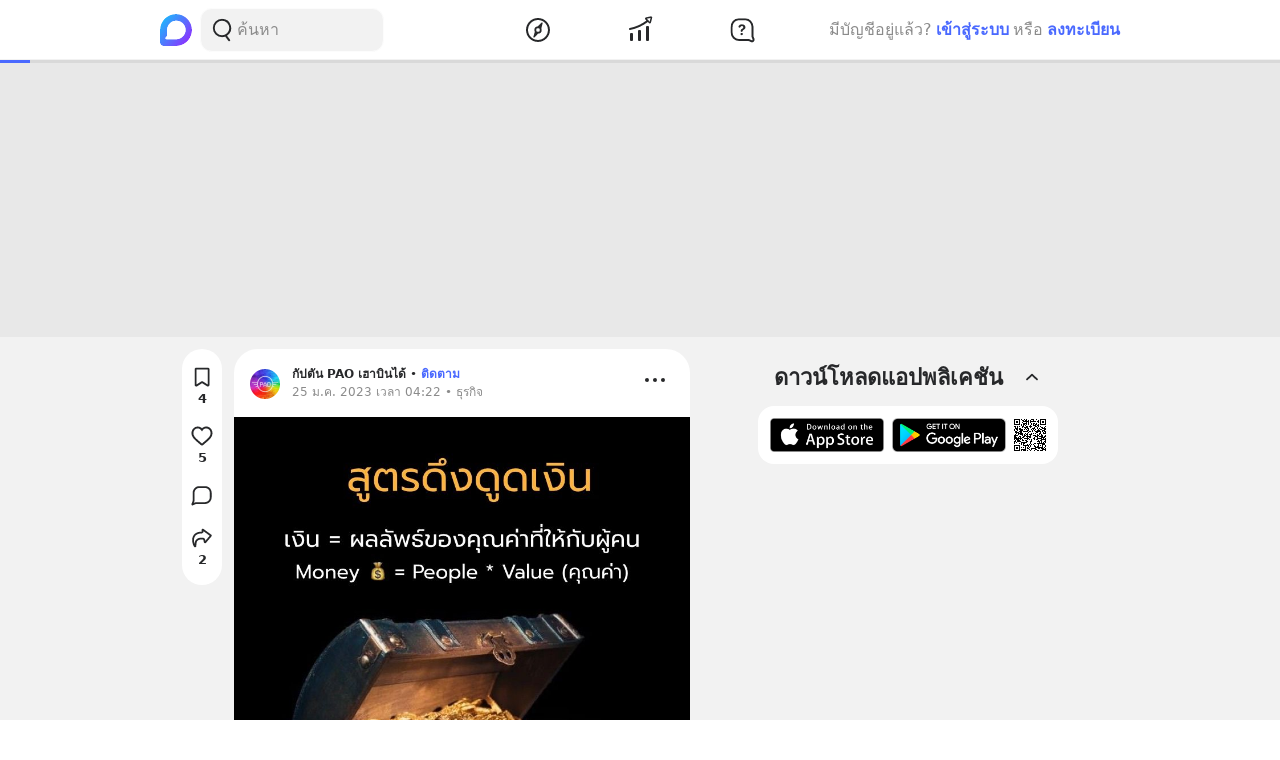

--- FILE ---
content_type: text/html; charset=utf-8
request_url: https://www.google.com/recaptcha/api2/aframe
body_size: 267
content:
<!DOCTYPE HTML><html><head><meta http-equiv="content-type" content="text/html; charset=UTF-8"></head><body><script nonce="vDRaBQyRPdTsCyzc09JIsw">/** Anti-fraud and anti-abuse applications only. See google.com/recaptcha */ try{var clients={'sodar':'https://pagead2.googlesyndication.com/pagead/sodar?'};window.addEventListener("message",function(a){try{if(a.source===window.parent){var b=JSON.parse(a.data);var c=clients[b['id']];if(c){var d=document.createElement('img');d.src=c+b['params']+'&rc='+(localStorage.getItem("rc::a")?sessionStorage.getItem("rc::b"):"");window.document.body.appendChild(d);sessionStorage.setItem("rc::e",parseInt(sessionStorage.getItem("rc::e")||0)+1);localStorage.setItem("rc::h",'1769265484028');}}}catch(b){}});window.parent.postMessage("_grecaptcha_ready", "*");}catch(b){}</script></body></html>